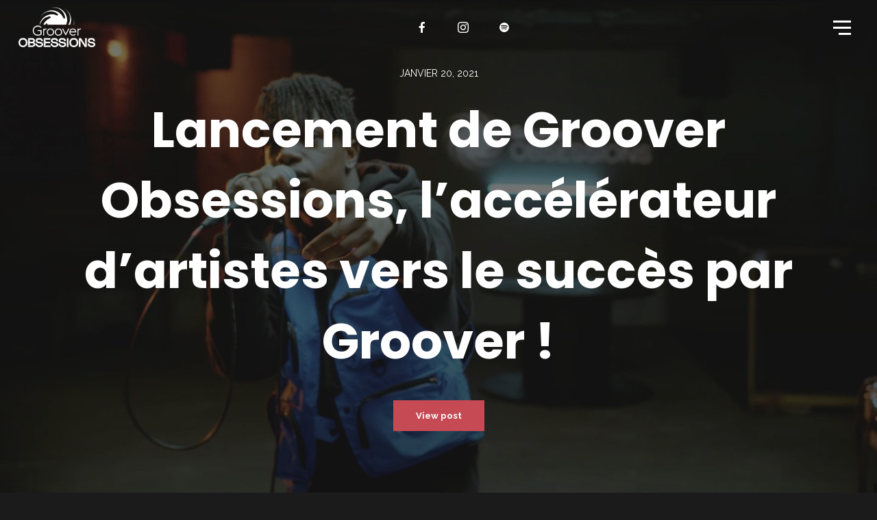

--- FILE ---
content_type: text/css
request_url: https://obsessions.groover.co/wp-content/themes/phase/style.css?ver=1.5.3
body_size: 767
content:
/*
Theme Name: Phase
Theme URI: https://themeforest.net/item/phase-a-complete-music-wordpress-theme-for-record-labels-and-artists/21904198
Author: WolfThemes
Author URI: https://wolfthemes.com
Description: A Complete Music WordPress Theme for Record Labels and Artists
Version: 1.5.3
License: GNU General Public License v2 or later
License URI: https://www.gnu.org/licenses/gpl-2.0.html
Tags: custom-background, custom-colors, custom-header, custom-menu, editor-style, featured-images, microformats, post-formats, sticky-post, threaded-comments, translation-ready
Text Domain: phase

For any CSS customization, it is strongly recommended to use a child theme
https://wlfthm.es/child-theme

You will find a child theme template in your theme package
*/

--- FILE ---
content_type: application/javascript
request_url: https://obsessions.groover.co/wp-content/plugins/wolf-visual-composer/assets/js/min/sliders.min.js?ver=3.6.4
body_size: 5244
content:
/*! WPBakery Page Builder Extension Wordpress Plugin v3.6.4 */ 
var WVCSliders=function(a){"use strict";return{isMobile:!1,init:function(){if(this.isMobile=WVCParams.isMobile,a.isFunction(a.flexslider)){var b=this;this.advancedSlider(),this.tabletSlider(),this.laptopSlider(),this.desktopSlider(),this.mobileSlider(),a(window).resize(function(){b.fullHeightSlider(),b.tabletSlider(),b.laptopSlider(),b.desktopSlider(),b.mobileSlider(),b.slideVideoBackground()}).resize()}this.flexSlider()},advancedSlider:function(){var b=this.isMobile,c=this.isMobile?"slide":"fade";a(".wvc-advanced-slider, .wvc-last-posts-big-slider .flexslider").each(function(){var d,e=a(this),f=e.data("autoplay"),g=e.data("slideshow-speed"),h=e.data("pause-on-hover"),i=e.data("transition"),j=e.data("height"),k=e.data("height-unit"),l=e.data("nav-bullets"),m=e.data("nav-arrows");d="auto"===i?c:i,a("#"+e.attr("id")).wvcSlider({selector:"#"+e.attr("id"),isMobile:b,animation:d,slideshow:f,pauseOnHover:h,slideshowSpeed:g,controlNav:l,directionNav:m,sliderHeight:j,sliderHeightUnit:k})})},flexSlider:function(){var b=this.isMobile?"slide":"fade";a(".wvc-images-slider, .wvc-last-posts-slider .flexslider").each(function(){var c,d=a(this),e=d.data("autoplay"),f=d.data("slideshow-speed"),g=d.data("pause-on-hover"),h=d.data("transition"),i=d.data("nav-bullets"),j=d.data("nav-arrows");c="auto"===h?b:h,d.flexslider({animation:c,slideshow:e,pauseOnHover:g,slideshowSpeed:f,smoothHeight:!0,directionNav:j,controlNav:i})}),a(".wvc-post-gallery-slider").each(function(){var c=a(this);c.flexslider({animation:b,slideshow:!0,pauseOnHover:!0,slideshowSpeed:4e3,smoothHeight:!0,directionNav:!0,controlNav:!0})}),a(".wvc-product-presentation .product-images").each(function(){var c=a(this);c.flexslider({animation:b,slideshow:!0,pauseOnHover:!0,slideshowSpeed:4e3,smoothHeight:!0,directionNav:!0,controlNav:!1})}),a(".wvc-section-slideshow-background").each(function(){var b=a(this),c=b.data("slideshow-speed");b.flexslider({animation:"fade",slideshow:!0,pauseOnHover:!1,slideshowSpeed:c,animationSpeed:1e3,smoothHeight:!1,directionNav:!1,controlNav:!1,useCSS:!1})})},lastPostsBigSlider:function(){var b=this,c=this.isMobile?"slide":"fade";a(".wvc-last-posts-big-slider .flexslider").each(function(){var d,e=a(this),f=e.data("autoplay"),g=e.data("slideshow-speed"),h=e.data("pause-on-hover"),i=e.data("transition"),j=e.data("nav-bullets"),k=e.data("nav-arrows"),l=e.data("height"),m=e.data("height-unit");b.setSliderHeight(e,l,m),d="auto"===i?c:i,e.flexslider({animation:d,slideshow:f,pauseOnHover:h,slideshowSpeed:g,smoothHeight:!0,directionNav:k,controlNav:j})})},setSliderHeight:function(b,c,d){var e,f=this,g=f.getToolBarOffset(),h=2;e=parseInt(c,10),100===e&&"%"===d&&(g=f.getToolBarOffset()),"%"===d&&(e=Math.floor(a(window).height()*c/100)),a(".wpm-sticky-playlist-container").length&&(g+=a(".wpm-sticky-playlist-container").height()),e=e-g+h,b.find(".slide").each(function(){a(this).css({height:e})})},tabletSlider:function(){a(".wvc-slider-background-tablet").each(function(){var b,c,d,e,f,g=a(this),h=g.width(),i=625,j=101,k=102,l=95,m=0,n=g.parent('[class*="wolf_col_"]');n.css({marginBottom:0}),822>h&&(b=Math.floor(h/i*j),c=Math.floor(h/i*k),d=Math.floor(h/i*l),e=Math.floor(h/i*m),f={paddingTop:b,paddingLeft:c,paddingRight:d,paddingBottom:e},a(this).css(f))})},laptopSlider:function(){a(".wvc-slider-background-laptop").each(function(){var b,c,d,e,f,g=a(this),h=g.width(),i=676,j=40,k=116,l=120,m=73;912>h&&(b=Math.floor(h/i*j),e=Math.floor(h/i*m),c=Math.floor(h/i*k),d=Math.floor(h/i*l),f={paddingTop:b,paddingLeft:c,paddingRight:d,paddingBottom:e},a(this).css(f))})},desktopSlider:function(){a(".wvc-slider-background-desktop").each(function(){var b,c,d,e,f,g=a(this),h=g.width(),i=922,j=41,k=42,l=44,m=330;1007>h&&(b=Math.floor(h/i*j),e=Math.floor(h/i*m),c=Math.floor(h/i*k),d=Math.floor(h/i*l),f={paddingTop:b,paddingLeft:c,paddingRight:d,paddingBottom:e},a(this).css(f))})},mobileSlider:function(){a(".wvc-slider-background-mobile").each(function(){var b,c,d,e,f,g=a(this),h=g.width(),i=277,j=95,k=38,l=37,m=103;350>h&&(b=Math.floor(h/i*j),e=Math.floor(h/i*m),c=Math.floor(h/i*k),d=Math.floor(h/i*l),f={paddingTop:b,paddingLeft:c,paddingRight:d,paddingBottom:e},a(this).css(f))})},fullHeightSlider:function(){var b=this;a(".wvc-fullscreen-slider").find(".slide").each(function(){a(this).css({height:a(window).height()-b.getToolBarOffset()})})},getToolBarOffset:function(){var b=0;return a("body").is(".admin-bar")&&(b=782<a(window).width()?32:46),b},slideVideoBackground:function(){var b=this;a(".wvc-slide-video-container").each(function(){var c,d,e,f,g,h=a(this),i=a(this).width(),j=a(this).height(),k=640,l=360,m=a(this).find(".wvc-slide-video");if(h.hasClass("wvc-youtube-video-bg-container"))m=h.find("iframe"),k=560,l=315;else if(b.isMobile)return h.find(".wvc-video-bg-fallback").css({"z-index":1}),void m.remove();i/j>=1.8?(d=i,c=Math.floor(i/k*l)+2,f=-(Math.floor(c-j)/2),e=-(Math.floor(d-i)/2),g={width:d,height:c,marginTop:f,marginLeft:e},m.css(g)):(c=j,d=Math.floor(j/l*k),e=-(Math.floor(d-i)/2),g={width:d,height:c,marginLeft:e,marginTop:0},m.css(g))})}}}(jQuery);!function(a){"use strict";a(document).ready(function(){WVCSliders.init()})}(jQuery);

--- FILE ---
content_type: application/javascript
request_url: https://obsessions.groover.co/wp-content/plugins/wolf-visual-composer/assets/js/min/advanced-slider.min.js?ver=3.6.4
body_size: 3301
content:
/*! WPBakery Page Builder Extension Wordpress Plugin v3.6.4 */ 
!function(a,b,c,d){c.wvcSlider=function(d,e){var f,g=(c("html").hasClass("wvc-touch"),{isMobile:!!navigator.userAgent.match(/(iPad)|(iPhone)|(iPod)|(Android)|(PlayBook)|(BB10)|(BlackBerry)|(Opera Mini)|(IEMobile)|(webOS)|(MeeGo)/i),animation:"fade",slideshow:!1,pauseOnHover:!0,slideshowSpeed:4e3,controlNav:!0,directionNav:!0,sliderHeight:"100",sliderHeightUnit:"%",init:function(){},start:function(){},before:function(){},after:function(){},end:function(){},added:function(){},removed:function(){}}),h=this,i=d.selector;c(i);h.settings={},h.init=function(){h.settings=c.extend({},g,e),c(h.settings.selector).flexslider({animation:h.settings.animation,slideshow:h.settings.slideshow,pauseOnHover:h.settings.pauseOnHover,slideshowSpeed:h.settings.slideshowSpeed,controlNav:h.settings.controlNav,directionNav:h.settings.directionNav,init:function(){f.init(h.settings.sliderHeight,h.settings.sliderHeightUnit),f.pauseAllVideos(),h.settings.init()},start:function(){setTimeout(function(){f.playCurrentVideo()},500),h.settings.start()},before:function(){f.pauseAllVideos(),h.settings.before()},after:function(){f.playCurrentVideo(),h.settings.after()},end:function(){h.settings.end()},added:function(){h.settings.added()},removed:function(){h.settings.removed()}})},f={init:function(b,d){var e=this;this.setSliderHeight(b,d),c(a).resize(function(){e.setSliderHeight(b,d)}).resize()},setSliderHeight:function(b,d){var e,f=this,g=0,i=2;e=parseInt(b,10),100===e&&"%"===d&&(g=f.getToolBarOffset()),"%"===d&&(e=Math.floor(c(a).height()*b/100)),c(".wpm-sticky-playlist-container").length&&(g+=c(".wpm-sticky-playlist-container").height()),e=e-g+i,c(h.settings.selector).find(".slide").each(function(){c(this).css({height:e})})},playCurrentVideo:function(){if(c(h.settings.selector).find(".flex-active-slide .wvc-video-bg").length){var d=c(".flex-active-slide"),e=d.find(".wvc-video-bg"),f=b.getElementById(e.attr("id"));h.settings.isMobile?(d.find(".wvc-video-bg-fallback").css({"z-index":1}),e.remove()):(e.get(0).play(),f.readyState>=f.HAVE_FUTURE_DATA?d.find(".wvc-slide-video-container").css({opacity:1}):f.addEventListener("canplay",function(){d.find(".wvc-slide-video-container").css({opacity:1})},!1))}else c(h.settings.selector).find(".flex-active-slide .wvc-yt-video-bg-play").length?c(h.settings.selector).find(".flex-active-slide .wvc-yt-video-bg-play").trigger("click"):c(h.settings.selector).find(".flex-active-slide .wvc-vimeo-bg").length&&$f(c(h.settings.selector).find(".flex-active-slide .wvc-vimeo-bg").get(0)).api("play");a.dispatchEvent(new Event("scroll"))},pauseAllVideos:function(){var a;c(h.settings.selector).find(".wvc-video-bg").length&&c(h.settings.selector).find(".wvc-video-bg").each(function(){a=c(this),a.get(0).pause()}),c(h.settings.selector).find(".wvc-yt-video-bg-pause").trigger("click"),c(h.settings.selector).find(".wvc-vimeo-video-bg-container > iframe").each(function(){$f(this).api("pause"),$f(this).api("setVolume",0)})},getToolBarOffset:function(){var b=0;return c("body").is(".admin-bar")&&(b=782<c(a).width()?32:46),b}},h.init()},c.fn.wvcSlider=function(a){if(!c.data(this,"_wvcSlider")){var b=new c.wvcSlider(this,a);this.data("_wvcSlider",b)}return this.data("_wvcSlider")}}(window,document,jQuery);

--- FILE ---
content_type: application/javascript
request_url: https://obsessions.groover.co/wp-content/themes/phase/assets/js/t/phase.js?ver=1.5.3
body_size: 3503
content:
/*!
 * Additional Theme Methods
 *
 * Phase 1.5.3
 */
/* jshint -W062 */

/* global PhaseParams, WVC */
var Phase = function( $ ) {

	'use strict';

	return {
		initFlag : false,
		isWVC : 'undefined' !== typeof WVC,
		isMobile : ( navigator.userAgent.match( /(iPad)|(iPhone)|(iPod)|(Android)|(PlayBook)|(BB10)|(BlackBerry)|(Opera Mini)|(IEMobile)|(webOS)|(MeeGo)/i ) ) ? true : false,

		/**
		 * Init all functions
		 */
		init : function () {

			if ( this.initFlag ) {
				return;
			}

			this.isMobile = PhaseParams.isMobile;

			this.setNavDesktopDataAttr();
			this.offGridReleasesParallax();
			this.cursorFollowingTitle();
			this.buttonHoverEffect();

			this.initFlag = true;
		},

		/**
		 * Navigation hover effect
		 */
		setNavDesktopDataAttr : function () {
			
			if ( this.isMobile ) {
				return;
			}

			var selector = '.nav-menu-desktop > li:not(.menu-button-primary):not(.menu-button-secondary) > a:first-child .menu-item-text-container';

			$( selector ).each( function() {
				$( this ).wrapInner( '<span />' );
				$( this ).attr( 'data-text', $( this ).text() );
			} );
		},

		/**
		 * Off-grid releases parallax
		 */
		offGridReleasesParallax : function () {

			if ( ! this.isWVC ) {
				return;
			}

			$( '.entry-offgrid' ).each( function( index ) {

				var y = -120,
					marginTop = 60,
					smoothness = 50;

				if ( index % 2 === 0) {
					y = 120;
					marginTop = -60;
				}

				$( this ).attr( 'data-parallax', '{"y":' + y + ', "smoothness":' + smoothness + '}' )
					.css( {
						'top' : 60
					} )
					.removeClass( 'wow' );
			} );
		},

		/**
		 * Title following cursor effect
		 */
		cursorFollowingTitle : function () {

			if ( this.isMobile ) {
				return;
			}

			$( '.hover-effect-cursor .entry' ).each( function() {

				var $item = $( this ),
					$title = $item.find( '.entry-summary' );

				$title.addClass( 'entry-summary-cursor' ).detach().prependTo( 'body' );

				$title.find( 'a' ).contents().unwrap(); // strip tags

				$item.on( 'mousemove', function( e ) {
					$title.css( {
						top: e.clientY,
						left: e.clientX
					} );
				} );

				$item.on( 'mouseenter', function() {
					$title.addClass( 'tip-is-active' );

				} ).on( 'mouseleave', function() {
					$title.removeClass( 'tip-is-active' );
				} );

				$( window ).scroll( function() {
					if ( $title.hasClass( 'tip-is-active' ) && ( $title.offset().top < $item.offset().top || $title.offset().top > $item.offset().top + $item.outerHeight() ) ) {
						$title.removeClass( 'tip-is-active' );
					}
				} );
			} );
		},

		/**
		 * Custom button hover effect
		 */
		buttonHoverEffect : function () {
			var selectors = '.phase_button, .phase_button2';

			$( selectors ).on( 'mouseenter', function( e ) {
				var parentOffset = $( this ).offset(),
					relX = e.pageX - parentOffset.left,
					relY = e.pageY - parentOffset.top;
					$( this ).find( '.wvc-button-background-fill' ).css( { top:relY, left:relX } );
			} )
			.on( selectors, function( e ) {
				var parentOffset = $( this ).offset(),
					relX = e.pageX - parentOffset.left,
					relY = e.pageY - parentOffset.top;
					$( this ).find( '.wvc-button-background-fill' ).css( { top:relY, left:relX } );
			} );
		}
	};

}( jQuery );

( function( $ ) {

	'use strict';

	$( document ).ready( function() {
		Phase.init();
	} );

} )( jQuery );